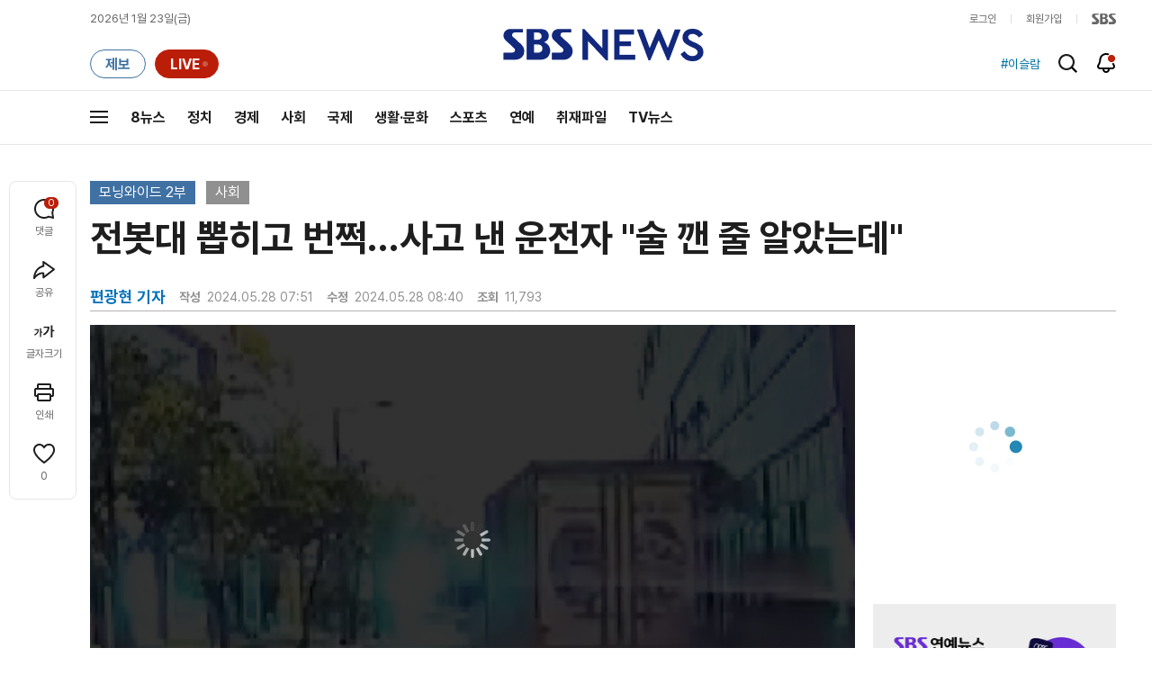

--- FILE ---
content_type: text/html;charset=UTF-8
request_url: https://news.sbs.co.kr/news/newsPlayerIframe.do?news_id=N1007662396&type=NEWS&plink=SBSNEWS&autoplay=Y&playmode=&NoAD=N&vodId=
body_size: 5983
content:
<!DOCTYPE html>
<html lang="ko">
<head>
	<meta charset="utf-8" />
	<meta http-equiv="X-UA-Compatible" content="IE=edge" />
	<title>전봇대 뽑히고 번쩍&hellip;사고 낸 운전자 &#34;술 깬 줄 알았는데&#34; | SBS 뉴스 PLAYER</title>
	<meta name="viewport" content="width=device-width, initial-scale=1.0, maximum-scale=1.0, minimum-scale=1.0, user-scalable=no">
	<link rel="preload" type="text/css" href="/css/news_player.css" as="style" onload="this.onload=null;this.rel='stylesheet'">
	<meta name="keywords" content="SBS 뉴스, SBS, 에스비에스, 동영상, Video, Player">
	<meta name="description" content="어제 아침 트럭이 전봇대를 들이받아 인근 상가와 아파트 단지의 전기가 끊겼습니다. 사고를 낸 운전자의 음주측정 결과 면허 정지 수준으로 나왔는데, 전날 마신 술이 깬 줄 알았다고 경찰에 진술한 걸로 전해졌습니다.">
	<meta name="robots" content="noindex,indexifembedded">
	
	<link rel="shortcut icon" href="https://news.sbs.co.kr/favicon.ico" type="image/x-icon">
	<link rel="icon" href="https://news.sbs.co.kr/favicon_32x32.png" sizes="32x32"><link rel="icon" href="https://news.sbs.co.kr/favicon_48x48.png" sizes="48x48"><link rel="icon" href="https://news.sbs.co.kr/favicon_96x96.png" sizes="96x96"><link rel="icon" href="https://news.sbs.co.kr/favicon_144x144.png" sizes="144x144">	

	<link rel="preconnect" href="https://img.sbs.co.kr" crossorigin="anonymous">
	<link rel="preconnect" href="https://static.sbsdlab.co.kr" crossorigin="anonymous">
	<link rel="preconnect" href="https://api-gw.sbsdlab.co.kr" crossorigin="anonymous">


	<link rel="canonical" href="https://news.sbs.co.kr/news/newsPlayerIframe.do?news_id=N1007662396">
	
	<!-- facebook S -->
	<meta property="og:type" content="video">
	<meta property="og:site_name" content="SBS 뉴스">
	<meta property="og:title" content="전봇대 뽑히고 번쩍&hellip;사고 낸 운전자 &#34;술 깬 줄 알았는데&#34;">
	<meta property="og:description" content="어제 아침 트럭이 전봇대를 들이받아 인근 상가와 아파트 단지의 전기가 끊겼습니다. 사고를 낸 운전자의 음주측정 결과 면허 정지 수준으로 나왔는데, 전날 마신 술이 깬 줄 알았다고 경찰에 진술한 걸로 전해졌습니다.">
	<meta property="og:site" content="https://news.sbs.co.kr/news/endPage.do?news_id=N1007662396">
	<meta property="og:url" content="https://news.sbs.co.kr/news/endPage.do?news_id=N1007662396">
	<meta property="og:image" content="https://img.sbs.co.kr/newimg/news/20240528/201937721_1280.jpg">
	<!-- facebook E -->
	
	<!-- twitter S -->
	<meta name="twitter:site" content="@SBS8NEWS">
	<meta name="twitter:creator" content="@SBS8NEWS">
	<meta name="twitter:url" content="https://news.sbs.co.kr/news/endPage.do?news_id=N1007662396">
	<meta name="twitter:image" content="https://img.sbs.co.kr/newimg/news/20240528/201937721_1280.jpg">
	<meta name="twitter:title" content='전봇대 뽑히고 번쩍&hellip;사고 낸 운전자 &#34;술 깬 줄 알았는데&#34;'>
	<meta name="twitter:description" content="어제 아침 트럭이 전봇대를 들이받아 인근 상가와 아파트 단지의 전기가 끊겼습니다. 사고를 낸 운전자의 음주측정 결과 면허 정지 수준으로 나왔는데, 전날 마신 술이 깬 줄 알았다고 경찰에 진술한 걸로 전해졌습니다.">
	<!-- twitter E -->
	
	<link rel="preload" as="script" href="https://static.sbsdlab.co.kr/common/util/vue-2.5.13.min.js">
	<link rel="preload" as="script" href="https://static.sbsdlab.co.kr/common/axios/axios.min.js">
	<link rel="preload" as="script" href="/js/news-player/player.polyfill.js">
	<link rel="preload" as="image" href="https://img.sbs.co.kr/newimg/news/20240528/201937721_95.jpg"><link rel="preload" as="image" href="https://img.sbs.co.kr/newimg/news/20240528/201937721_700.jpg">
	
	
	<script type="application/ld+json">
	{
		"@context": "https://schema.org",
		"@type": "VideoObject",
		"@id": "https://news.sbs.co.kr/news/endPage.do?news_id=N1007662396#video",
		"name": "전봇대 뽑히고 번쩍…사고 낸 운전자 \"술 깬 줄 알았는데\"",
		"description": "어제 아침 트럭이 전봇대를 들이받아 인근 상가와 아파트 단지의 전기가 끊겼습니다. 사고를 낸 운전자의 음주측정 결과 면허 정지 수준으로 나왔는데, 전날 마신 술이 깬 줄 알았다고 경찰에 진술한 걸로 전해졌습니다.",
 		"inLanguage": "ko-KR",
		"contentRating": "전체 이용가",
		"genre": "뉴스",
  		"mainEntityOfPage": {
    		"@id": "https://news.sbs.co.kr/news/endPage.do?news_id=N1007662396"
		},
		"isPartOf": {
    		"@type": "NewsArticle",
    		"@id": "https://news.sbs.co.kr/news/endPage.do?news_id=N1007662396"
		},
      	"potentialAction" : {
     	   "@type": "SeekToAction","target":"https://news.sbs.co.kr/news/endPage.do?news_id=N1007662396&t={seek_to_second_number}"
     	   ,"startOffset-input": "required name=seek_to_second_number"
     	 },
		"thumbnailUrl": [
			"https://img.sbs.co.kr/newimg/news/20240528/201937721.jpg",
			"https://img.sbs.co.kr/newimg/news/20240528/201937721_1280.jpg",
			"https://img.sbs.co.kr/newimg/news/20240528/201937721_700.jpg",
			"https://img.sbs.co.kr/newimg/news/20240528/201937721_500.jpg",
			"https://img.sbs.co.kr/newimg/news/20240528/201937721_16v9.jpg",
			"https://img.sbs.co.kr/newimg/news/20240528/201937721_1v1.jpg"
		],
		"uploadDate": "2024-05-28T07:51:00+09:00",
		"duration": "PT1M31S",
 		"playerType": "HTML5",
	
 		"bitrate": "6Mbps","videoFrameSize": "1920x1080","height": 1080,"width": 1920,
	
			"publisher": {
					"@type": "Organization",
			    	"name": "SBS 뉴스",
					"url": "https://news.sbs.co.kr/",
			    	"logo":{
			      		"@type": "ImageObject",
			      		"url": "https://img.sbs.co.kr/news/logo/ios-1024x1024.png",
			   		    "width": 1024,
			  			"height": 1024
			    	},
					"contactPoint": {
    					"@type": "ContactPoint","telephone" : "+82-2-1577-1003","contactType": "Customer service"
  					}
			  },

		"embedUrl": "https://news.sbs.co.kr/news/player.do?newsId=N1007662396",
				
		"interactionStatistic": [
			{
				"@type": "InteractionCounter",
				 "interactionType": { "@type": "WatchAction" },
				"userInteractionCount": 11793
			}
		],

		"regionsAllowed":"AD,AE,AF,AG,AI,AL,AM,AO,AQ,AR,AS,AT,AU,AW,AX,AZ,BA,BB,BD,BE,BF,BG,BH,BI,BJ,BL,BM,BN,BO,BQ,BR,BS,BT,BV,BW,BY,BZ,CA,CC,CD,CF,CG,CH,CI,CK,CL,CM,CN,CO,CR,CU,CV,CW,CX,CY,CZ,DE,DJ,DK,DM,DO,DZ,EC,EE,EG,EH,ER,ES,ET,FI,FJ,FK,FM,FO,FR,GA,GB,GD,GE,GF,GG,GH,GI,GL,GM,GN,GP,GQ,GR,GS,GT,GU,GW,GY,HK,HM,HN,HR,HT,HU,ID,IE,IL,IM,IN,IO,IQ,IR,IS,IT,JE,JM,JO,JP,KE,KG,KH,KI,KM,KN,KP,KR,KW,KY,KZ,LA,LB,LC,LI,LK,LR,LS,LT,LU,LV,LY,MA,MC,MD,ME,MF,MG,MH,MK,ML,MM,MN,MO,MP,MQ,MR,MS,MT,MU,MV,MW,MX,MY,MZ,NA,NC,NE,NF,NG,NI,NL,NO,NP,NR,NU,NZ,OM,PA,PE,PF,PG,PH,PK,PL,PM,PN,PR,PS,PT,PW,PY,QA,RE,RO,RS,RU,RW,SA,SB,SC,SD,SE,SG,SH,SI,SJ,SK,SL,SM,SN,SO,SR,SS,ST,SV,SX,SY,SZ,TC,TD,TF,TG,TH,TJ,TK,TL,TM,TN,TO,TR,TT,TV,TW,TZ,UA,UG,UM,US,UY,UZ,VA,VC,VE,VG,VI,VN,VU,WF,WS,YE,YT,ZA,ZM,ZW"
	}
	</script>
	
</head>

<body oncontextmenu="return false;">
	<h1 style="display:none">전봇대 뽑히고 번쩍&hellip;사고 낸 운전자 &#34;술 깬 줄 알았는데&#34;</h1>
	<h2 style="display:none">SBS 뉴스</h2>
	
		<div id="app"></div>
		
	
	

<style>
	#map { height: 100%;  position: relative; }
	
		video::-internal-media-controls-download-button {display:none;}video::-webkit-media-controls-enclosure {overflow:hidden;}
	
	.ec_spot_play_v2 { opacity: 0; }.bounce-fade { animation: bounce-fade .7s; }@keyframes bounce-fade {0% {transform: scale(1);opacity: .8;}100% {transform: scale(1.5);opacity: 0;}}
</style>

<script src="/js/news-player/player.polyfill.js"></script>

<script src="https://static.sbsdlab.co.kr/common/util/vue-2.5.13.min.js"></script>

<script src="https://static.sbsdlab.co.kr/common/axios/axios.min.js"></script>

<script src="https://static.sbsdlab.co.kr/common/util/jquery-3.7.1.min.js" ></script>

<script>
	// 해당 영상존재 기사 아이디 정의
	let cid = 'N1007662396';
	let options;
	let player;
	
	// 1단계 : player를 담은 함수
	function loadPlayer(){
		
		// 2단계 : 실제 player에 대한 정보 데이터 정의
		options= JSON.parse('{"SCHEMA_TITLE":"전봇대 뽑히고 번쩍…사고 낸 운전자 \\\"술 깬 줄 알았는데\\\"","VOD_FILE":"aw2405c50002819434","NEWS_CATEGORY":"N1","adtid":"5c386792cf31b212ecefa6d02b699697","NEWS_IMAGE":"http://img.sbs.co.kr/newimg/news/20240528/201937721.jpg","REPLAY_PRG_ID":"R8","definitionList":[{"DEFINITION":"AUDIO","CODEC":"MP3","MEDIA_URL":"https://voddown.sbs.co.kr/msbsnews2/newsmedia/aw/2405/aw2405c50002819435.mp3?token\u003deyJ0eXAiOiJKV1QiLCJhbGciOiJIUzI1NiJ9.eyJkdXJhdGlvbiI6LTEsInBhdGgiOiIvbXNic25ld3MyL25ld3NtZWRpYS9hdy8yNDA1L2F3MjQwNWM1MDAwMjgxOTQzNS5tcDMiLCJleHAiOjE3NjkxMjE5ODh9.Y92rCQtvNIx57WqR14YOc16tqgR58wqwEHqwnD0NYko","VOD_ID":"aw2405c50002819435"},{"DEFINITION":"360P","CODEC":"AVC","MEDIA_URL":"https://voddown.sbs.co.kr/msbsnews2/newsmedia/aw/2405/aw2405c50002819436.mp4?token\u003deyJ0eXAiOiJKV1QiLCJhbGciOiJIUzI1NiJ9.eyJkdXJhdGlvbiI6LTEsInBhdGgiOiIvbXNic25ld3MyL25ld3NtZWRpYS9hdy8yNDA1L2F3MjQwNWM1MDAwMjgxOTQzNi5tcDQiLCJleHAiOjE3NjkxMjE5ODh9.03dnUFKP5gFBeeo0v31qZldBswWmppnyaBI-WqU2geQ","VOD_ID":"aw2405c50002819436"},{"DEFINITION":"480P","CODEC":"AVC","MEDIA_URL":"https://voddown.sbs.co.kr/msbsnews2/newsmedia/aw/2405/aw2405c50002819437.mp4?token\u003deyJ0eXAiOiJKV1QiLCJhbGciOiJIUzI1NiJ9.eyJkdXJhdGlvbiI6LTEsInBhdGgiOiIvbXNic25ld3MyL25ld3NtZWRpYS9hdy8yNDA1L2F3MjQwNWM1MDAwMjgxOTQzNy5tcDQiLCJleHAiOjE3NjkxMjE5ODh9.TYGkp1KibGGPYAB__J2hZB1DB1fIkVe4jXiZ28bGWR8","VOD_ID":"aw2405c50002819437"},{"DEFINITION":"720P","CODEC":"AVC","MEDIA_URL":"https://voddown.sbs.co.kr/msbsnews2/newsmedia/aw/2405/aw2405c50002819438.mp4?token\u003deyJ0eXAiOiJKV1QiLCJhbGciOiJIUzI1NiJ9.eyJkdXJhdGlvbiI6LTEsInBhdGgiOiIvbXNic25ld3MyL25ld3NtZWRpYS9hdy8yNDA1L2F3MjQwNWM1MDAwMjgxOTQzOC5tcDQiLCJleHAiOjE3NjkxMjE5ODh9.2v1dUqRetZeV9Ia7tBAeRc0o2tEsdsQNYDGdvO8_QIw","VOD_ID":"aw2405c50002819438"},{"DEFINITION":"1080P","CODEC":"AVC","MEDIA_URL":"https://voddown.sbs.co.kr/msbsnews2/newsmedia/aw/2405/aw2405c50002819434.mp4?token\u003deyJ0eXAiOiJKV1QiLCJhbGciOiJIUzI1NiJ9.eyJkdXJhdGlvbiI6LTEsInBhdGgiOiIvbXNic25ld3MyL25ld3NtZWRpYS9hdy8yNDA1L2F3MjQwNWM1MDAwMjgxOTQzNC5tcDQiLCJleHAiOjE3NjkxMjE5ODh9.mWlqlx1LPCqOOkgZvSS1AN6hzMMSntCNqpmOoOSot7I","VOD_ID":"aw2405c50002819434"}],"SHARE_URL":"https://news.sbs.co.kr/news/endPage.do?news_id\u003dN1007662396","currentSecond":"","cssClass":"pc","VOD_ID":"50002819434","SERVICE_NAME":"SBS 뉴스","reqtime":"20260123064628","defaultVodExt":".mp4","autoplay":"Y","VIEW_CNT":11793,"VOD_480P":"aw2405c50002819437","plink":"SBSNEWS","defaultVodId":"aw2405c50002819438","VOD_DURATION":"91","smrLogPlatform":"PCWEB","VOD_720P":"aw2405c50002819438","PLAYER_IMG_300":"//img.sbs.co.kr/newimg/news/20240528/201937721_300.jpg","VOD_1080P":"aw2405c50002819434","PLAYER_IMG_500":"//img.sbs.co.kr/newimg/news/20240528/201937721_500.jpg","PLAYER_IMG_700":"//img.sbs.co.kr/newimg/news/20240528/201937721_700.jpg","PLAYER_IMG_1v1":"//img.sbs.co.kr/newimg/news/20240528/201937721_1v1.jpg","playerMode":"DEFAULT","PLAYER_IMG_141":"//img.sbs.co.kr/newimg/news/20240528/201937721_141.jpg","PLAYER_IMG_16v9":"//img.sbs.co.kr/newimg/news/20240528/201937721_16v9.jpg","platform":"PC","ALTERNATE_URL":"https://mnews.sbs.co.kr/news/endPage.do?newsId\u003dN1007662396","isDomesticYn":"N","NEWS_ID":"N1007662396","PLAYER_IMAGE":"//img.sbs.co.kr/newimg/news/20240528/201937721_700.jpg","AOD":"aw2405c50002819435","browserKey":"6beb4ce86881636e7b7361a0710a8b08","SCHEMA_DATE":"2024-05-28T07:51:00+09:00","VOD_360P":"aw2405c50002819436","hasAD":"Y","SCHEMA_DURATION":"PT1M31S","VOD_BLOCK":"N","defaultVodDefinition":"720P","TWITTER_ID":"SBS8NEWS","REPLAYSVRDATE":"20240528","SCHEMA_CONTENT":"어제 아침 트럭이 전봇대를 들이받아 인근 상가와 아파트 단지의 전기가 끊겼습니다. 사고를 낸 운전자의 음주측정 결과 면허 정지 수준으로 나왔는데, 전날 마신 술이 깬 줄 알았다고 경찰에 진술한 걸로 전해졌습니다.","NEWS_SECTION":"03","PLAYER_IMG_95":"//img.sbs.co.kr/newimg/news/20240528/201937721_95.jpg","jumpingList":[{"TIME":"16","THUMBNAIL":"https://img.sbsnews.co.kr/thumb/SBSNEWS/2405/aw2405c50002819434_16_320x180.jpg"},{"TIME":"31","THUMBNAIL":"https://img.sbsnews.co.kr/thumb/SBSNEWS/2405/aw2405c50002819434_31_320x180.jpg"},{"TIME":"46","THUMBNAIL":"https://img.sbsnews.co.kr/thumb/SBSNEWS/2405/aw2405c50002819434_46_320x180.jpg"},{"TIME":"62","THUMBNAIL":"https://img.sbsnews.co.kr/thumb/SBSNEWS/2405/aw2405c50002819434_62_320x180.jpg"},{"TIME":"77","THUMBNAIL":"https://img.sbsnews.co.kr/thumb/SBSNEWS/2405/aw2405c50002819434_77_320x180.jpg"}],"LEAD_SUMMERY":"어제 아침 트럭이 전봇대를 들이받아 인근 상가와 아파트 단지의 전기가 끊겼습니다. 사고를 낸 운전자의 음주측정 결과 면허 정지 수준으로 나왔는데, 전날 마신 술이 깬 줄 알았다고 경찰에 진술한 걸로 전해졌습니다.","vodId":"","AMPHTML_URL":"https://news.sbs.co.kr/amp/news.amp?news_id\u003dN1007662396","userIp":"18.217.254.167","TITLE":"전봇대 뽑히고 번쩍…사고 낸 운전자 \u0026#34;술 깬 줄 알았는데\u0026#34;","cooper":"","VOD_EXT":"mp4","PLAYER_IMG_1280":"//img.sbs.co.kr/newimg/news/20240528/201937721_1280.jpg"}') || {};
		
		// 3단계 : newsPlayer 정의
		player = newsPlayer('#app', options);
	
		debounce(() => {
			$(".ec_spot_img").each(function() {	
				let dataSrcset = $(this).attr("data-srcset");	
				if (dataSrcset !== null) {	
					$(this).attr("srcset", dataSrcset);	
				}
			});
		}, 500)();
		
		debounce(() => {
			
			if ('mediaSession' in navigator) {
				navigator.mediaSession.metadata = new MediaMetadata({
					title: htmlDecode(options.TITLE),
					artist: 'SBS 뉴스',
					album: 'SBS 뉴스',
					artwork: [
						{ src: options.PLAYER_IMG_1v1, sizes: '640x640', type: 'image/jpeg' },
						{ src: options.PLAYER_IMG_16v9, sizes: '640x360', type: 'image/jpeg' },
						{ src: options.PLAYER_IMG_1280, sizes: '1280x720', type: 'image/jpeg' }
					]
				});
	
				navigator.mediaSession.setActionHandler('play', function() {
				  $('.videoplayer')[0].play(); // jQuery로 video 요소 선택 및 재생
				});
	
				navigator.mediaSession.setActionHandler('pause', function() {
				  $('.videoplayer')[0].pause(); // jQuery로 video 요소 선택 및 일시 정지
				});
	
				navigator.mediaSession.setActionHandler('seekbackward', function() {
				  $('.videoplayer')[0].currentTime -= 10; // jQuery로 video 요소 선택 및 10초 뒤로 감기
				});
	
				navigator.mediaSession.setActionHandler('seekforward', function() {
				  $('.videoplayer')[0].currentTime += 10; // jQuery로 video 요소 선택 및 10초 앞으로 감기
				});
				
				navigator.mediaSession.setActionHandler('previoustrack', function() {
					// 이전 트랙 로직
				});
				navigator.mediaSession.setActionHandler('nexttrack', function() {
					// 다음 트랙 로직
				});
			}
			
			setPIPPlayingVideo();
			
		}, 500)();
		
		debounce(() => {
			$(".recommand_img").each(function() {
				const dataSrc2 = $(this).attr("data-src");
				if (dataSrc2) {
					$(this).attr("src", dataSrc2);
				}
			});
			$(".jump_img").each(function() {
				const dataSrc1 = $(this).attr("data-src");
				if (dataSrc1) {
					$(this).attr("src", dataSrc1);
				}
			});
		}, 3000)();
	};
	
	function setPIPPlayingVideo(){
		$(document).on('visibilitychange', function() {
			// 2025.01.20.김요한.수정 - 코드 개선
			if (document.visibilityState === 'hidden' && document.pictureInPictureElement) {
				// 페이지가 백그라운드로 이동했고 PIP 모드가 활성화된 경우
				// 필요하다면 추가적인 작업 수행 (예: PIP 모드 상태 저장)
				console.log("페이지 백그라운드, PIP 유지");
			} else if (document.visibilityState === 'visible' && document.pictureInPictureElement) {
				// 페이지가 다시 포그라운드로 전환되었고 PIP 모드가 활성화된 경우, PIP 모드 종료
				try {
					document.exitPictureInPicture().then(() => {
						console.log("Exited Picture-in-Picture mode");
						pipEnabled = false; // PIP 모드 비활성화
					}).catch(error => {
						console.error("Error exiting Picture-in-Picture mode:", error);
					});
				} catch (error) {
					console.error("Failed to exit Picture-in-Picture mode:", error);
				}
			}
		});
	}
	
	function htmlDecode(input) {
		const doc = new DOMParser().parseFromString(input, "text/html");
		return doc.documentElement.textContent;
	}
	
	//디바운스 함수 정의: 주어진 시간 이후에 함수 실행 [일정 시간 경과 전 이벤트 발생 타이머 초기화 : 남은 시간 늘어남]
	function debounce(func, delay) {
		let timerId;
		return function(...args) {
			clearTimeout(timerId);
			timerId = setTimeout(() => func.apply(this, args), delay);
		};
	}
</script>


<script src="/js/news-player/player.lib.js"></script>
<script src="/js/news-player/player.service.js"></script>
<script src="/js/news-player/player.store.js"></script> 
<script src="/js/news-player/player.component.js"></script>
<script src="/js/news-player/player.integratedAd.js"></script>

<script src="/js/news-player/player.adInfoUrlList.js"></script>
<script asnyc src="/js/news-player/player.app.js" onload="setTimeout(()=>{loadPlayer();},200)"></script>


<script>
	window.dataLayer = window.dataLayer || [];
	function gtag(){dataLayer.push(arguments);}
	function gconfigload(){
		try{
			if (["googlebot", "yeti", "lighthouse","moto g power"].some(agent => navigator.userAgent.toLowerCase().includes(agent))) {
			    return;
			}
		}catch(e){}
		
		const gascript = document.createElement('script');
		gascript.src = "https://www.googletagmanager.com/gtag/js?id=G-NLL4YBNFGD";
		gascript.async = true;
		gascript.onload = function() {setTimeout(()=>{gaload()},10);};
		document.head.appendChild(gascript);
	}
	
	function gaload(){
		var [_, __, gconf={}] = gtagConfig('G-NLL4YBNFGD');
		gtag('js', new Date());gtag('config', 'G-NLL4YBNFGD',{
			'custom_map': {
			
			'dimension4':'NewsPlayer'
			
			},
			...gconf
		});	
	}
</script><script async defer src="https://static.sbsdlab.co.kr/common/gtag/gtag-news-config.js" onload="setTimeout(()=>{gconfigload()},100);"></script>
</body>
</html>

--- FILE ---
content_type: text/html; charset=utf-8
request_url: https://www.google.com/recaptcha/api2/aframe
body_size: 223
content:
<!DOCTYPE HTML><html><head><meta http-equiv="content-type" content="text/html; charset=UTF-8"></head><body><script nonce="0RBsGemlRvSye1V36mt7Aw">/** Anti-fraud and anti-abuse applications only. See google.com/recaptcha */ try{var clients={'sodar':'https://pagead2.googlesyndication.com/pagead/sodar?'};window.addEventListener("message",function(a){try{if(a.source===window.parent){var b=JSON.parse(a.data);var c=clients[b['id']];if(c){var d=document.createElement('img');d.src=c+b['params']+'&rc='+(localStorage.getItem("rc::a")?sessionStorage.getItem("rc::b"):"");window.document.body.appendChild(d);sessionStorage.setItem("rc::e",parseInt(sessionStorage.getItem("rc::e")||0)+1);localStorage.setItem("rc::h",'1769118392411');}}}catch(b){}});window.parent.postMessage("_grecaptcha_ready", "*");}catch(b){}</script></body></html>

--- FILE ---
content_type: text/plain;charset=utf-8
request_url: https://api-gw.sbsdlab.co.kr/v1/news_front_api/recommandvideo/?newsId=N1007662396
body_size: 2017
content:
{"list":[{"thumb":{"small":"//img.sbs.co.kr/newimg/news/20260121/202149223_300.jpg","large":"//img.sbs.co.kr/newimg/news/20260121/202149223_1280.jpg","origin":"//img.sbs.co.kr/newimg/news/20260121/202149223_300.jpg","medium":"//img.sbs.co.kr/newimg/news/20260121/202149223_500.jpg"},"resource":{"mediaurl":""},"section":"90","program":{"corporator":"SBS","programtitle":"","programid":""},"playtime":"","synopsis":"","mediaid":"N1008412894","title":"목욕탕 시찰한 김정은 \u0027잇몸만개\u0027…\"너절하다\"더니 이번엔 칭찬","regdatetime":"2026-01-21 15:49:19","content":{"contentid":"","contenttitle":"","contentnumber":0,"cornerid":""},"broaddate":"","searchkeyword":[],"viewcount":26491,"_id":"","channelid":"S01","sectionname":"뉴스","hashtag":[]},{"thumb":{"small":"//img.sbs.co.kr/newimg/news/20260121/202149383_300.jpg","large":"//img.sbs.co.kr/newimg/news/20260121/202149383_1280.jpg","origin":"//img.sbs.co.kr/newimg/news/20260121/202149383_300.jpg","medium":"//img.sbs.co.kr/newimg/news/20260121/202149383_500.jpg"},"resource":{"mediaurl":""},"section":"90","program":{"corporator":"SBS","programtitle":"","programid":""},"playtime":"","synopsis":"","mediaid":"N1008413258","title":"\"신천지 10만 명이 몰려왔다\"…홍준표 뜻밖 폭로 뭐길래","regdatetime":"2026-01-21 21:14:20","content":{"contentid":"","contenttitle":"","contentnumber":0,"cornerid":""},"broaddate":"","searchkeyword":[],"viewcount":12138,"_id":"","channelid":"S01","sectionname":"뉴스","hashtag":[]},{"thumb":{"small":"//img.sbs.co.kr/newimg/news/20260120/202148911_300.jpg","large":"//img.sbs.co.kr/newimg/news/20260120/202148911_1280.jpg","origin":"//img.sbs.co.kr/newimg/news/20260120/202148911_300.jpg","medium":"//img.sbs.co.kr/newimg/news/20260120/202148911_500.jpg"},"resource":{"mediaurl":""},"section":"90","program":{"corporator":"SBS","programtitle":"","programid":""},"playtime":"","synopsis":"","mediaid":"N1008411630","title":"대기만 하다 귀가한 이혜훈…출근길 돌연 큰소리치더니","regdatetime":"2026-01-20 20:15:12","content":{"contentid":"","contenttitle":"","contentnumber":0,"cornerid":""},"broaddate":"","searchkeyword":[],"viewcount":7086,"_id":"","channelid":"S01","sectionname":"뉴스","hashtag":[]},{"thumb":{"small":"//img.sbs.co.kr/newimg/news/20260122/202149727_300.jpg","large":"//img.sbs.co.kr/newimg/news/20260122/202149727_1280.jpg","origin":"//img.sbs.co.kr/newimg/news/20260122/202149727_300.jpg","medium":"//img.sbs.co.kr/newimg/news/20260122/202149727_500.jpg"},"resource":{"mediaurl":""},"section":"90","program":{"corporator":"SBS","programtitle":"","programid":""},"playtime":"","synopsis":"","mediaid":"N1008414789","title":"박근혜 이야기 듣더니…\"알겠다\" 장동혁 눈물 훔친 순간","regdatetime":"2026-01-22 20:38:11","content":{"contentid":"","contenttitle":"","contentnumber":0,"cornerid":""},"broaddate":"","searchkeyword":[],"viewcount":5354,"_id":"","channelid":"S01","sectionname":"뉴스","hashtag":[]},{"thumb":{"small":"//img.sbs.co.kr/newimg/news/20260120/202148687_300.png","large":"//img.sbs.co.kr/newimg/news/20260120/202148687_1280.png","origin":"//img.sbs.co.kr/newimg/news/20260120/202148687_300.png","medium":"//img.sbs.co.kr/newimg/news/20260120/202148687_500.png"},"resource":{"mediaurl":""},"section":"90","program":{"corporator":"SBS","programtitle":"","programid":""},"playtime":"","synopsis":"","mediaid":"N1008410506","title":"[단독] 천하람 \"이혜훈 \u0027주님, 화 잘내는 저를 고쳐주세요\u0027…비망록 속 기도\" (정치쇼)","regdatetime":"2026-01-20 08:56:56","content":{"contentid":"","contenttitle":"","contentnumber":0,"cornerid":""},"broaddate":"","searchkeyword":[],"viewcount":4819,"_id":"","channelid":"S01","sectionname":"뉴스","hashtag":[]},{"thumb":{"small":"//img.sbs.co.kr/newimg/news/20260122/202149541_300.jpg","large":"//img.sbs.co.kr/newimg/news/20260122/202149541_1280.jpg","origin":"//img.sbs.co.kr/newimg/news/20260122/202149541_300.jpg","medium":"//img.sbs.co.kr/newimg/news/20260122/202149541_500.jpg"},"resource":{"mediaurl":""},"section":"90","program":{"corporator":"SBS","programtitle":"","programid":""},"playtime":"","synopsis":"","mediaid":"N1008414095","title":"10년 만에 국회 돌아온 박근혜..\"목숨 건 투쟁 부디 중단을\"","regdatetime":"2026-01-22 11:40:37","content":{"contentid":"","contenttitle":"","contentnumber":0,"cornerid":""},"broaddate":"","searchkeyword":[],"viewcount":4331,"_id":"","channelid":"S01","sectionname":"뉴스","hashtag":[]},{"thumb":{"small":"//img.sbs.co.kr/newimg/news/20260122/202149551_300.jpg","large":"//img.sbs.co.kr/newimg/news/20260122/202149551_1280.jpg","origin":"//img.sbs.co.kr/newimg/news/20260122/202149551_300.jpg","medium":"//img.sbs.co.kr/newimg/news/20260122/202149551_500.jpg"},"resource":{"mediaurl":""},"section":"90","program":{"corporator":"SBS","programtitle":"","programid":""},"playtime":"","synopsis":"","mediaid":"N1008414130","title":"이 대통령, 민주당 \u0027코스피 5,000 특위\u0027와 오찬","regdatetime":"2026-01-22 12:07:06","content":{"contentid":"","contenttitle":"","contentnumber":0,"cornerid":""},"broaddate":"","searchkeyword":[],"viewcount":3393,"_id":"","channelid":"S01","sectionname":"뉴스","hashtag":[]},{"thumb":{"small":"//img.sbs.co.kr/newimg/news/20260122/202149732_300.jpg","large":"//img.sbs.co.kr/newimg/news/20260122/202149732_1280.jpg","origin":"//img.sbs.co.kr/newimg/news/20260122/202149732_300.jpg","medium":"//img.sbs.co.kr/newimg/news/20260122/202149732_500.jpg"},"resource":{"mediaurl":""},"section":"90","program":{"corporator":"SBS","programtitle":"","programid":""},"playtime":"","synopsis":"","mediaid":"N1008414792","title":"\"콘크리트 둔덕, 공항공사 지시 있었다\" 참사 전 뭐길래","regdatetime":"2026-01-22 20:51:39","content":{"contentid":"","contenttitle":"","contentnumber":0,"cornerid":""},"broaddate":"","searchkeyword":[],"viewcount":2781,"_id":"","channelid":"S01","sectionname":"뉴스","hashtag":[]},{"thumb":{"small":"//img.sbs.co.kr/newimg/news/20260121/202149088_300.jpg","large":"//img.sbs.co.kr/newimg/news/20260121/202149088_1280.jpg","origin":"//img.sbs.co.kr/newimg/news/20260121/202149088_300.jpg","medium":"//img.sbs.co.kr/newimg/news/20260121/202149088_500.jpg"},"resource":{"mediaurl":""},"section":"90","program":{"corporator":"SBS","programtitle":"","programid":""},"playtime":"","synopsis":"","mediaid":"N1008412258","title":"이 대통령 \"성장전략 대전환…검찰 개혁 확실하게 추진\"","regdatetime":"2026-01-21 10:18:48","content":{"contentid":"","contenttitle":"","contentnumber":0,"cornerid":""},"broaddate":"","searchkeyword":[],"viewcount":1978,"_id":"","channelid":"S01","sectionname":"뉴스","hashtag":[]},{"thumb":{"small":"//img.sbs.co.kr/newimg/news/20260121/202149085_300.jpg","large":"//img.sbs.co.kr/newimg/news/20260121/202149085_1280.jpg","origin":"//img.sbs.co.kr/newimg/news/20260121/202149085_300.jpg","medium":"//img.sbs.co.kr/newimg/news/20260121/202149085_500.jpg"},"resource":{"mediaurl":""},"section":"90","program":{"corporator":"SBS","programtitle":"","programid":""},"playtime":"","synopsis":"","mediaid":"N1008412231","title":"이 대통령 \"성장전략 대전환…광역 통합 흔들리는 일 없다\"","regdatetime":"2026-01-21 10:14:37","content":{"contentid":"","contenttitle":"","contentnumber":0,"cornerid":""},"broaddate":"","searchkeyword":[],"viewcount":1641,"_id":"","channelid":"S01","sectionname":"뉴스","hashtag":[]},{"thumb":{"small":"//img.sbs.co.kr/newimg/news/20260120/202148960_300.jpg","large":"//img.sbs.co.kr/newimg/news/20260120/202148960_1280.jpg","origin":"//img.sbs.co.kr/newimg/news/20260120/202148960_300.jpg","medium":"//img.sbs.co.kr/newimg/news/20260120/202148960_500.jpg"},"resource":{"mediaurl":""},"section":"90","program":{"corporator":"SBS","programtitle":"","programid":""},"playtime":"","synopsis":"","mediaid":"N1008411646","title":"\u0027이 대통령 피습 사건\u0027 1호 테러 지정…경찰, 재조사 착수","regdatetime":"2026-01-20 21:21:47","content":{"contentid":"","contenttitle":"","contentnumber":0,"cornerid":""},"broaddate":"","searchkeyword":[],"viewcount":1517,"_id":"","channelid":"S01","sectionname":"뉴스","hashtag":[]},{"thumb":{"small":"//img.sbs.co.kr/newimg/news/20260121/202149128_300.jpg","large":"//img.sbs.co.kr/newimg/news/20260121/202149128_1280.jpg","origin":"//img.sbs.co.kr/newimg/news/20260121/202149128_300.jpg","medium":"//img.sbs.co.kr/newimg/news/20260121/202149128_500.jpg"},"resource":{"mediaurl":""},"section":"90","program":{"corporator":"SBS","programtitle":"","programid":""},"playtime":"","synopsis":"","mediaid":"N1008412516","title":"이혜훈 논란? \"문제 있어 보이긴 해요\" \"해명 들어봐야죠\" \"배신자 처단하듯\"","regdatetime":"2026-01-21 11:35:59","content":{"contentid":"","contenttitle":"","contentnumber":0,"cornerid":""},"broaddate":"","searchkeyword":[],"viewcount":1443,"_id":"","channelid":"S01","sectionname":"뉴스","hashtag":[]},{"thumb":{"small":"//img.sbs.co.kr/newimg/news/20260121/202149148_300.jpg","large":"//img.sbs.co.kr/newimg/news/20260121/202149148_1280.jpg","origin":"//img.sbs.co.kr/newimg/news/20260121/202149148_300.jpg","medium":"//img.sbs.co.kr/newimg/news/20260121/202149148_500.jpg"},"resource":{"mediaurl":""},"section":"90","program":{"corporator":"SBS","programtitle":"","programid":""},"playtime":"","synopsis":"","mediaid":"N1008412597","title":"\"마녀 된 검찰에 내가 제일 많이 당해\"…이 대통령이 밝힌 개혁의 취지","regdatetime":"2026-01-21 12:16:26","content":{"contentid":"","contenttitle":"","contentnumber":0,"cornerid":""},"broaddate":"","searchkeyword":[],"viewcount":1354,"_id":"","channelid":"S01","sectionname":"뉴스","hashtag":[]},{"thumb":{"small":"//img.sbs.co.kr/newimg/news/20260121/202149109_300.jpg","large":"//img.sbs.co.kr/newimg/news/20260121/202149109_1280.jpg","origin":"//img.sbs.co.kr/newimg/news/20260121/202149109_300.jpg","medium":"//img.sbs.co.kr/newimg/news/20260121/202149109_500.jpg"},"resource":{"mediaurl":""},"section":"90","program":{"corporator":"SBS","programtitle":"","programid":""},"playtime":"","synopsis":"","mediaid":"N1008412268","title":"환율 묻자 \"대책 있으면 했겠죠\" \"한두 달 뒤 1400원 전후로 하락\"","regdatetime":"2026-01-21 10:32:50","content":{"contentid":"","contenttitle":"","contentnumber":0,"cornerid":""},"broaddate":"","searchkeyword":[],"viewcount":1325,"_id":"","channelid":"S01","sectionname":"뉴스","hashtag":[]},{"thumb":{"small":"//img.sbs.co.kr/newimg/news/20260121/202149116_300.jpg","large":"//img.sbs.co.kr/newimg/news/20260121/202149116_1280.jpg","origin":"//img.sbs.co.kr/newimg/news/20260121/202149116_300.jpg","medium":"//img.sbs.co.kr/newimg/news/20260121/202149116_500.jpg"},"resource":{"mediaurl":""},"section":"90","program":{"corporator":"SBS","programtitle":"","programid":""},"playtime":"","synopsis":"","mediaid":"N1008412440","title":"\u0027내가 북한 편 든다\u0027고? 이 대통령 \"북핵 현실 인정하되 이상 포기 말자\"","regdatetime":"2026-01-21 11:11:29","content":{"contentid":"","contenttitle":"","contentnumber":0,"cornerid":""},"broaddate":"","searchkeyword":[],"viewcount":1023,"_id":"","channelid":"S01","sectionname":"뉴스","hashtag":[]},{"thumb":{"small":"//img.sbs.co.kr/newimg/news/20260120/202148722_300.jpg","large":"//img.sbs.co.kr/newimg/news/20260120/202148722_1280.jpg","origin":"//img.sbs.co.kr/newimg/news/20260120/202148722_300.jpg","medium":"//img.sbs.co.kr/newimg/news/20260120/202148722_500.jpg"},"resource":{"mediaurl":""},"section":"90","program":{"corporator":"SBS","programtitle":"","programid":""},"playtime":"","synopsis":"","mediaid":"N1008410828","title":"국민연금도 불안한데 퇴직연금까지?…\"사실상 개인 자산 국유화\" 비난 \u0027폭발\u0027","regdatetime":"2026-01-20 11:00:54","content":{"contentid":"","contenttitle":"","contentnumber":0,"cornerid":""},"broaddate":"","searchkeyword":[],"viewcount":952,"_id":"","channelid":"S01","sectionname":"뉴스","hashtag":[]},{"thumb":{"small":"//img.sbs.co.kr/newimg/news/20260121/202149137_300.jpg","large":"//img.sbs.co.kr/newimg/news/20260121/202149137_1280.jpg","origin":"//img.sbs.co.kr/newimg/news/20260121/202149137_300.jpg","medium":"//img.sbs.co.kr/newimg/news/20260121/202149137_500.jpg"},"resource":{"mediaurl":""},"section":"90","program":{"corporator":"SBS","programtitle":"","programid":""},"playtime":"","synopsis":"","mediaid":"N1008412526","title":"\"어디 교회는 이재명을 죽이라고\" \u0027정교유착\u0027 겨냥한 대통령의 경고","regdatetime":"2026-01-21 11:49:29","content":{"contentid":"","contenttitle":"","contentnumber":0,"cornerid":""},"broaddate":"","searchkeyword":[],"viewcount":834,"_id":"","channelid":"S01","sectionname":"뉴스","hashtag":[]},{"thumb":{"small":"//img.sbs.co.kr/newimg/news/20260122/202149526_300.jpg","large":"//img.sbs.co.kr/newimg/news/20260122/202149526_1280.jpg","origin":"//img.sbs.co.kr/newimg/news/20260122/202149526_300.jpg","medium":"//img.sbs.co.kr/newimg/news/20260122/202149526_500.jpg"},"resource":{"mediaurl":""},"section":"90","program":{"corporator":"SBS","programtitle":"","programid":""},"playtime":"","synopsis":"","mediaid":"N1008413957","title":"\u0027러브콜\u0027에 \"좀 갑작스럽긴 한데…\" 생각보다 이른 합당 \u0027성사\u0027?","regdatetime":"2026-01-22 11:05:10","content":{"contentid":"","contenttitle":"","contentnumber":0,"cornerid":""},"broaddate":"","searchkeyword":[],"viewcount":736,"_id":"","channelid":"S01","sectionname":"뉴스","hashtag":[]}]}